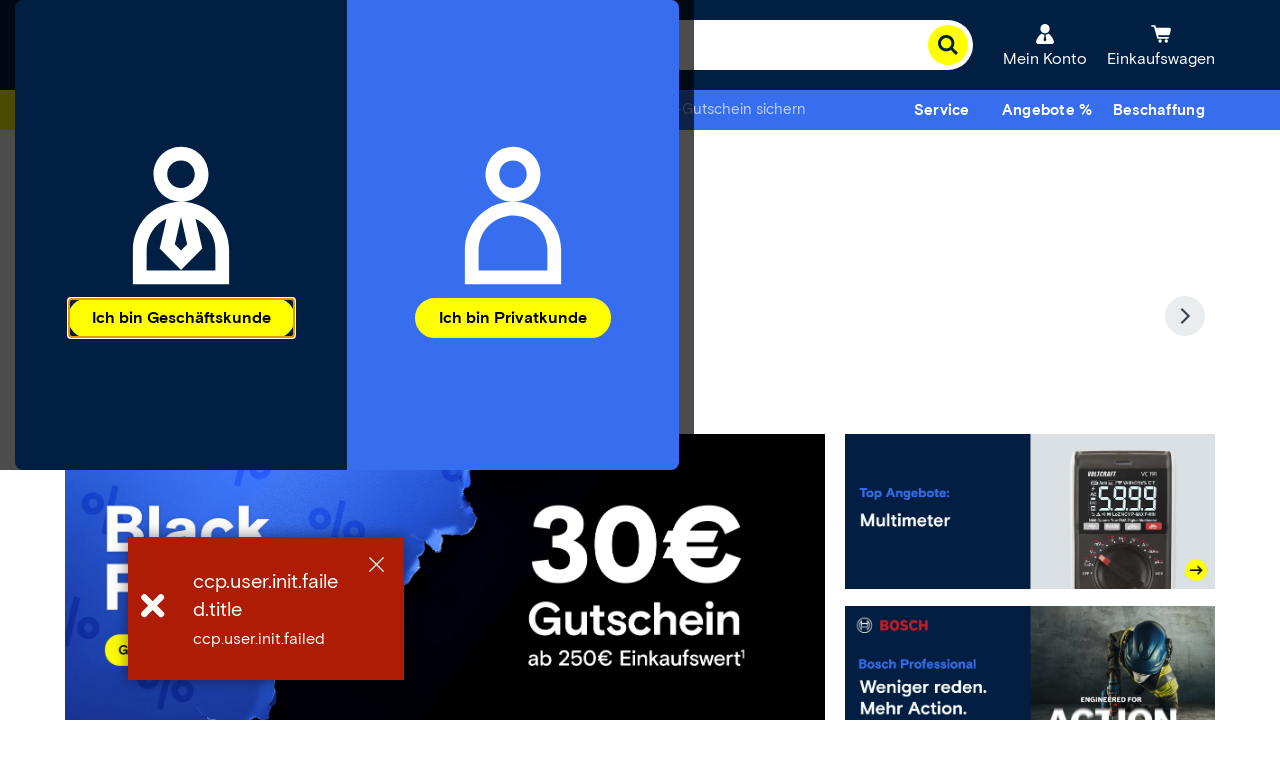

--- FILE ---
content_type: text/html;charset=utf-8
request_url: https://www.conrad.de/content/campaigns/conrad-electronic-de/master/customertype/b2b/de_DE-img2/jcr:content/par.noesi.html
body_size: 135
content:
<div class="image section">


    
    <script type="text/javascript" src="/etc.clientlibs/ccp-sites/components/content/image/clientlibs/site.ACSHASH41a76c53faed63d36d96a403328c9f5a.js" defer></script>







    

    
    
    
    
    
    <div class="cmsImage">
        <div style="width:3357px;" class="cmsImage__wrapper cmsMarginBottom-default cmsAlign--center cmsContainer not-editable cmsImage__fixedDimension" data-title="Weiterleitung zu: Black Friday Gutschein">
            <a style="padding-bottom:42.90%;" class="cmsImage__link" href="/de/vorteilsaktionen/black-friday.html?ac=BLACK25B" target="_self" data-track-wtac="hp_top_teaser_1_pers_b2b_blackweek_blackfirday-voucher">
                <img class="cmsImage__image cmsImage__image--responsive" alt="Zerrissenes Papier mit &#34;Black Friday&#34; und Gutschein Details." title="Weiterleitung zu: Black Friday Gutschein" src="https://asset.conrad.com/media10/is/160267/19d4690e133380f076daee5ebc9306f73/c3/-/826eed5bd3794a1fabeaaee8bd5d6560?version=0&density=300&x=3357&y=1440&format=jpg&quality=100&strip=yes" width="3357" height="1440" loading="lazy"/>
                
                
                

                
            </a>
        </div>
    </div>
    
    

    


</div>



--- FILE ---
content_type: text/html;charset=utf-8
request_url: https://www.conrad.de/content/campaigns/conrad-electronic-de/master/customertype-loginstatus/notloggedinb2b/de_DE-image/jcr:content/par.noesi.html
body_size: 146
content:
<div class="image section">


    
    <script type="text/javascript" src="/etc.clientlibs/ccp-sites/components/content/image/clientlibs/site.ACSHASH41a76c53faed63d36d96a403328c9f5a.js" defer></script>







    

    
    
    
    
    
    <div class="cmsImage">
        <div style="width:1642px;" class="cmsImage__wrapper cmsMarginBottom-default cmsAlign--center cmsContainer not-editable cmsImage__fixedDimension" data-title="Weiterleitung zu: Bosch Pro Sortiment">
            <a style="padding-bottom:41.78%;" class="cmsImage__link" href="/de/search.html?search=Bosch%20Pro%20Promo%2045" target="_self" data-track-wtac="hp_top_teaser_3_pers_b2b_sm_bosch-pro">
                <img class="cmsImage__image cmsImage__image--responsive" alt="Mann in Schutzkleidung mit Bosch Hammerbohrer. Text: &#34;Weniger reden. Mehr Action&#34;." title="Weiterleitung zu: Bosch Pro Sortiment" src="https://asset.conrad.com/media10/is/160267/19d4690e133380f076daee5ebc9306f73/c3/-/b9e8a8fa16594ef6afbb9a874b2fd53d?version=0&density=300&x=1642&y=686&format=jpg&quality=100&strip=yes" width="1642" height="686" loading="lazy"/>
                
                
                

                
            </a>
        </div>
    </div>
    
    

    


</div>



--- FILE ---
content_type: text/html;charset=utf-8
request_url: https://www.conrad.de/content/campaigns/conrad-electronic-de/master/customertype/b2b/de_DE-img1/jcr:content/par.noesi.html
body_size: 229
content:
<div class="image section">


    
    <script type="text/javascript" src="/etc.clientlibs/ccp-sites/components/content/image/clientlibs/site.ACSHASH41a76c53faed63d36d96a403328c9f5a.js" defer></script>







    

    
    
    
    
    
    <div class="cmsImage">
        <div style="width:1213px;" class="cmsImage__wrapper cmsMarginBottom-none cmsAlign--center cmsContainer not-editable cmsImage__fixedDimension" data-title="Weiterleitung zu: Top Deals Monitore">
            <a style="padding-bottom:127.54%;" class="cmsImage__link" href="/de/o/0413017.html?tfo_availabilityColor=green&tfo_flags=priceReducedProduct" target="_self" data-track-wtac="hp_mid_1_reco_pers_b2b_top-deals_monitore" data-link-rewrite-type="CATEGORY" data-link-rewrite-id="o0413017" data-link-rewrite-suffix="?tfo_availabilityColor=green&tfo_flags=priceReducedProduct">
                <img class="cmsImage__image cmsImage__image--responsive" alt="Ein Monitor auf einem Schreibtisch. Text: &#34;Unsere top Deals: Monitore&#34;." title="Weiterleitung zu: Top Deals Monitore" src="https://asset.conrad.com/media10/is/160267/19d4690e133380f076daee5ebc9306f73/c3/-/6e12b5c74b0e48ee83ecc8b30b740a83?version=0&density=300&x=1213&y=1547&format=jpg&quality=100&strip=yes" width="1213" height="1547" loading="lazy"/>
                
                
                

                
            </a>
        </div>
    </div>
    
    

    


</div>



--- FILE ---
content_type: text/html;charset=utf-8
request_url: https://www.conrad.de/content/campaigns/conrad-electronic-de/master/customertype/b2b/de_DE-image/jcr:content/par.noesi.html
body_size: 159
content:
<div class="image section">


    
    <script type="text/javascript" src="/etc.clientlibs/ccp-sites/components/content/image/clientlibs/site.ACSHASH41a76c53faed63d36d96a403328c9f5a.js" defer></script>







    

    
    
    
    
    
    <div class="cmsImage">
        <div style="width:1645px;" class="cmsImage__wrapper cmsMarginBottom-default cmsAlign--left cmsContainer not-editable cmsImage__fixedDimension" data-title="Weiterleitung zu: Top Angebote Heizungsregler">
            <a style="padding-bottom:37.39%;" class="cmsImage__link" href="/de/search.html?categoryId=c37360&tfo_availabilityColor=green&tfo_flags=priceReducedProduct" target="_self" data-track-wtac="hp_mid_3_pers_b2b_top-angebote_heizung">
                <img class="cmsImage__image cmsImage__image--responsive" alt="Ein Smart-Heizungsregler auf einem Heizkörper. Text: &#34;Top Angebote: Heizungsregler&#34;." title="Weiterleitung zu: Top Angebote Heizungsregler" src="https://asset.conrad.com/media10/is/160267/19d4690e133380f076daee5ebc9306f73/c3/-/d5530007f9174621a5323aafbf004a83?version=0&density=300&x=1645&y=615&format=jpg&quality=100&strip=yes" width="1645" height="615" loading="lazy"/>
                
                
                

                
            </a>
        </div>
    </div>
    
    

    


</div>



--- FILE ---
content_type: text/html;charset=utf-8
request_url: https://www.conrad.de/content/campaigns/conrad-electronic-de/master/customertype/b2b/de_DE-image_copy/jcr:content/par.noesi.html
body_size: 194
content:
<div class="image section">


    
    <script type="text/javascript" src="/etc.clientlibs/ccp-sites/components/content/image/clientlibs/site.ACSHASH41a76c53faed63d36d96a403328c9f5a.js" defer></script>







    

    
    
    
    
    
    <div class="cmsImage">
        <div style="width:1645px;" class="cmsImage__wrapper cmsMarginBottom-default cmsAlign--left cmsContainer not-editable cmsImage__fixedDimension" data-title="Weiterleitung zu: Werkzeugsets - optimal vorbereitet">
            <a style="padding-bottom:37.39%;" class="cmsImage__link" href="/de/o/1514020.html?tfo_availabilityColor=green&tfo_flags=priceReducedProduct" target="_self" data-track-wtac="hp_mid_3_pers_b2b_werkzeugsets" data-link-rewrite-type="CATEGORY" data-link-rewrite-id="o1514020" data-link-rewrite-suffix="?tfo_availabilityColor=green&tfo_flags=priceReducedProduct">
                <img class="cmsImage__image cmsImage__image--responsive" alt="Zwei gefüllte Werkzeugsets. Text: &#34;Optimal vorbereitet: Werkzeugsets&#34;." title="Weiterleitung zu: Werkzeugsets - optimal vorbereitet" src="https://asset.conrad.com/media10/is/160267/19d4690e133380f076daee5ebc9306f73/c3/-/721fe6ba6565477d867bd478c3ce1142?version=0&density=300&x=1645&y=615&format=jpg&quality=100&strip=yes" width="1645" height="615" loading="lazy"/>
                
                
                

                
            </a>
        </div>
    </div>
    
    

    


</div>



--- FILE ---
content_type: text/html;charset=utf-8
request_url: https://www.conrad.de/content/campaigns/conrad-electronic-de/master/customertype/b2b/de_DE-image_copy0/jcr:content/par.noesi.html
body_size: 223
content:
<div class="image section">


    
    <script type="text/javascript" src="/etc.clientlibs/ccp-sites/components/content/image/clientlibs/site.ACSHASH41a76c53faed63d36d96a403328c9f5a.js" defer></script>







    

    
    
    
    
    
    <div class="cmsImage">
        <div style="width:1645px;" class="cmsImage__wrapper cmsMarginBottom-default cmsAlign--left cmsContainer not-editable cmsImage__fixedDimension" data-title="Weiterleitung zu: Labor-Messgeräte - stark reduziert">
            <a style="padding-bottom:37.39%;" class="cmsImage__link" href="/de/search.html?categoryId=c17630&tfr_price=6.49~~~403.41&tfo_availabilityColor=green&tfo_flags=priceReducedProduct" target="_self" data-track-wtac="hp_mid_3_pers_b2b_labor-messgeraete">
                <img class="cmsImage__image cmsImage__image--responsive" alt="Oszilloskop und blaues Prozentzeichen. Text: &#34;Labor-Messgeräte – jetzt reduziert&#34;." title="Weiterleitung zu: Labor-Messgeräte - stark reduziert" src="https://asset.conrad.com/media10/is/160267/19d4690e133380f076daee5ebc9306f73/c3/-/7c7742b4e73745f9ac9e9a78dd250237?version=0&density=300&x=1645&y=615&format=jpg&quality=100&strip=yes" width="1645" height="615" loading="lazy"/>
                
                
                

                
            </a>
        </div>
    </div>
    
    

    


</div>



--- FILE ---
content_type: text/html;charset=utf-8
request_url: https://www.conrad.de/content/campaigns/conrad-electronic-de/master/customertype/b2b/de_DE-image11/jcr:content/par.noesi.html
body_size: 211
content:
<div class="image section">


    
    <script type="text/javascript" src="/etc.clientlibs/ccp-sites/components/content/image/clientlibs/site.ACSHASH41a76c53faed63d36d96a403328c9f5a.js" defer></script>







    

    
    
    
    
    
    <div class="cmsImage">
        <div style="width:1213px;" class="cmsImage__wrapper cmsMarginBottom-default cmsAlign--center cmsContainer not-editable cmsImage__fixedDimension" data-asset="https://asset.conrad.com/media10/isa/160267/c3/-/de/a202fded1a72d4fcda79bf031aaeb7ea8" data-title="Weiterleitung zu: Multimedia für Studio, Bühne &amp; Co">
            <a style="padding-bottom:115.75%;" class="cmsImage__link" href="/de/search.html?categoryId=c26306&tfo_availabilityColor=green&tfo_flags=priceReducedProduct" target="_self" data-track-wtac="hp_mid_2_reco_pers_b2b_multimedia">
                <img class="cmsImage__image cmsImage__image--responsive" alt="DJ-Controller und Mikrofon. Text: &#34;Multimedia für Studio, Bühne &amp; Co&#34;." title="Weiterleitung zu: Multimedia für Studio, Bühne &amp; Co" src="https://asset.conrad.com/media10/is/160267/19d4690e133380f076daee5ebc9306f73/c3/-/500f04dd8b6b4e4c81e1e3ce9d13ee69?version=0&density=300&x=1213&y=1404&format=jpg&quality=100&strip=yes" width="1213" height="1404" loading="lazy"/>
                
                
                

                
            </a>
        </div>
    </div>
    
    

    


</div>



--- FILE ---
content_type: text/html;charset=utf-8
request_url: https://www.conrad.de/content/campaigns/conrad-electronic-de/master/customertype/b2b/de_DE-image0/jcr:content/par.noesi.html
body_size: 174
content:
<div class="image section">


    
    <script type="text/javascript" src="/etc.clientlibs/ccp-sites/components/content/image/clientlibs/site.ACSHASH41a76c53faed63d36d96a403328c9f5a.js" defer></script>







    

    
    
    
    
    
    <div class="cmsImage">
        <div style="width:434px;" class="cmsImage__wrapper cmsMarginBottom-default cmsAlign--center cmsContainer not-editable cmsImage__fixedDimension" data-title="Weiterleitung zum Markenshop von Voltcraft">
            <a style="padding-bottom:23.04%;" class="cmsImage__link" href="/de/marken/voltcraft.html" target="_self" data-track-wtac="hp_mid_brand_pers_b2b_voltcraft">
                <img class="cmsImage__image cmsImage__image--responsive" alt="Logo der Marke Voltcraft mit grauer Umrandung. Weiterleitung zum Markenshop von Voltcraft" title="Weiterleitung zum Markenshop von Voltcraft" src="https://asset.conrad.com/media10/isclte/160267/19d4690e133380f076daee5ebc9306f73/c3/-/adSgDHCi9zsIQNaad9EPvgEJ5IUSsB__J?density=300&x=434&y=100&quality=90&format=png&stage=prod&BorderColor=4px%2c4px%2c4px%2c4px%2c%23b4c0cbff%2csolid&Logo=VOLTCRAFT_FL_00%2eeps&LogoHeight=44&LogoWidth=354&LogoTop=28&LogoLeft=40" width="434" height="100" loading="lazy"/>
                
                
                

                
            </a>
        </div>
    </div>
    
    

    


</div>



--- FILE ---
content_type: text/html;charset=utf-8
request_url: https://www.conrad.de/content/campaigns/conrad-electronic-de/master/customertype/b2b/de_DE-image_copy3/jcr:content/par.noesi.html
body_size: 186
content:
<div class="image section">


    
    <script type="text/javascript" src="/etc.clientlibs/ccp-sites/components/content/image/clientlibs/site.ACSHASH41a76c53faed63d36d96a403328c9f5a.js" defer></script>







    

    
    
    
    
    
    <div class="cmsImage">
        <div style="width:434px;" class="cmsImage__wrapper cmsMarginBottom-default cmsAlign--center cmsContainer not-editable cmsImage__fixedDimension" data-title="Weiterleitung zum Markenshop von Bosch Professional">
            <a style="padding-bottom:23.04%;" class="cmsImage__link" href="/de/marken/bosch-professional.html" target="_self" data-track-wtac="hp_mid_brand_pers_b2b_bosch-pro">
                <img class="cmsImage__image cmsImage__image--responsive" alt="Logo der Marke Bosch Professionalt mit grauer Umrandung. Weiterleitung zum Markenshop von Bosch Professional" title="Weiterleitung zum Markenshop von Bosch Professional" src="https://asset.conrad.com/media10/isclte/160267/19d4690e133380f076daee5ebc9306f73/c3/-/adSgDHCi9zsIQNaad9EPvgEJ5IUSsB__J?density=300&x=434&y=100&quality=90&format=png&stage=prod&BorderColor=4px%2c4px%2c4px%2c4px%2c%23b4c0cbff%2csolid&Logo=BOSCH-PROFESSIONA_FL_00&LogoHeight=66&LogoWidth=364&LogoTop=15&LogoLeft=35" width="434" height="100" loading="lazy"/>
                
                
                

                
            </a>
        </div>
    </div>
    
    

    


</div>



--- FILE ---
content_type: text/html;charset=utf-8
request_url: https://www.conrad.de/content/campaigns/conrad-electronic-de/master/customertype/b2b/de_DE-image_copy4/jcr:content/par.noesi.html
body_size: 190
content:
<div class="image section">


    
    <script type="text/javascript" src="/etc.clientlibs/ccp-sites/components/content/image/clientlibs/site.ACSHASH41a76c53faed63d36d96a403328c9f5a.js" defer></script>







    

    
    
    
    
    
    <div class="cmsImage">
        <div style="width:434px;" class="cmsImage__wrapper cmsMarginBottom-default cmsAlign--center cmsContainer not-editable cmsImage__fixedDimension" data-title="Weiterleitung zum Markenshop von Apple">
            <a style="padding-bottom:23.04%;" class="cmsImage__link" href="/de/marken/apple.html" target="_self" data-track-wtac="hp_mid_brand_pers_b2b_apple">
                <img class="cmsImage__image cmsImage__image--responsive" alt="Logo der Marke Apple mit grauer Umrandung. Weiterleitung zum Markenshop von Apple" title="Weiterleitung zum Markenshop von Apple" src="https://asset.conrad.com/media10/isclte/160267/19d4690e133380f076daee5ebc9306f73/c3/-/adSgDHCi9zsIQNaad9EPvgEJ5IUSsB__J?density=300&x=434&y=100&quality=90&format=png&stage=prod&BorderColor=4px%2c4px%2c4px%2c4px%2c%23b4c0cbff%2csolid&Logo=Apple-Logo-Startseite-16-217px&version=2&LogoHeight=150&LogoWidth=290&LogoTop=-30&LogoLeft=72" width="434" height="100" loading="lazy"/>
                
                
                

                
            </a>
        </div>
    </div>
    
    

    


</div>



--- FILE ---
content_type: text/html;charset=utf-8
request_url: https://www.conrad.de/content/campaigns/conrad-electronic-de/master/customertype/b2b/de_DE-image_copy5/jcr:content/par.noesi.html
body_size: 166
content:
<div class="image section">


    
    <script type="text/javascript" src="/etc.clientlibs/ccp-sites/components/content/image/clientlibs/site.ACSHASH41a76c53faed63d36d96a403328c9f5a.js" defer></script>







    

    
    
    
    
    
    <div class="cmsImage">
        <div style="width:434px;" class="cmsImage__wrapper cmsMarginBottom-default cmsAlign--center cmsContainer not-editable cmsImage__fixedDimension" data-title="Weiterleitung zum Markenshop von Fluke">
            <a style="padding-bottom:23.04%;" class="cmsImage__link" href="/de/marken/fluke.html" target="_self" data-track-wtac="hp_mid_brand_pers_b2b_fluke">
                <img class="cmsImage__image cmsImage__image--responsive" alt="Logo der Marke Fluke mit grauer Umrandung. Weiterleitung zum Markenshop von Fluke" title="Weiterleitung zum Markenshop von Fluke" src="https://asset.conrad.com/media10/isclte/160267/19d4690e133380f076daee5ebc9306f73/c3/-/adSgDHCi9zsIQNaad9EPvgEJ5IUSsB__J?density=300&x=434&y=100&quality=90&format=png&stage=prod&BorderColor=4px%2c4px%2c4px%2c4px%2c%23b4c0cbff%2csolid&Logo=FLUKEVL00&LogoHeight=70&LogoWidth=380&LogoTop=15&LogoLeft=35" width="434" height="100" loading="lazy"/>
                
                
                

                
            </a>
        </div>
    </div>
    
    

    


</div>



--- FILE ---
content_type: text/html;charset=utf-8
request_url: https://www.conrad.de/content/campaigns/conrad-electronic-de/master/customertype/b2b/de_DE-image_copy7/jcr:content/par.noesi.html
body_size: 170
content:
<div class="image section">


    
    <script type="text/javascript" src="/etc.clientlibs/ccp-sites/components/content/image/clientlibs/site.ACSHASH41a76c53faed63d36d96a403328c9f5a.js" defer></script>







    

    
    
    
    
    
    <div class="cmsImage">
        <div style="width:434px;" class="cmsImage__wrapper cmsMarginBottom-default cmsAlign--center cmsContainer not-editable cmsImage__fixedDimension" data-title="Weiterleitung zum Markenshop Würth">
            <a style="padding-bottom:23.04%;" class="cmsImage__link" href="/de/marken/wuerth.html" target="_self" data-track-wtac="hp_mid_brand_pers_b2b_wuerth">
                <img class="cmsImage__image cmsImage__image--responsive" alt="Logo der Marke Würth mit grauer Umrandung. Weiterleitung zum Markenshop von Würth" title="Weiterleitung zum Markenshop Würth" src="https://asset.conrad.com/media10/isclte/160267/19d4690e133380f076daee5ebc9306f73/c3/-/adSgDHCi9zsIQNaad9EPvgEJ5IUSsB__J?density=300&x=434&y=100&quality=90&format=png&stage=prod&BorderColor=4px%2c4px%2c4px%2c4px%2c%23b4c0cbff%2csolid&Logo=WUERTH_FL_00&LogoHeight=50&LogoWidth=360&LogoTop=24&LogoLeft=35" width="434" height="100" loading="lazy"/>
                
                
                

                
            </a>
        </div>
    </div>
    
    

    


</div>



--- FILE ---
content_type: text/html;charset=utf-8
request_url: https://www.conrad.de/content/campaigns/conrad-electronic-de/master/customertype/b2b/de_DE-image3/jcr:content/par.noesi.html
body_size: 163
content:
<div class="image section">


    
    <script type="text/javascript" src="/etc.clientlibs/ccp-sites/components/content/image/clientlibs/site.ACSHASH41a76c53faed63d36d96a403328c9f5a.js" defer></script>







    

    
    
    
    
    
    <div class="cmsImage">
        <div style="width:1644px;" class="cmsImage__wrapper cmsMarginBottom-default cmsAlign--left cmsContainer not-editable cmsImage__fixedDimension" data-asset="https://asset.conrad.com/media10/isa/160267/c3/-/de/ad6c0bf17a89540ec89dc22443170914e" data-title="Weiterleitung zu ProcurePlus ">
            <a style="padding-bottom:37.41%;" class="cmsImage__link" href="/de/service/bestellung-und-beschaffung/procureplus.html" target="_self" data-track-wtac="hp_bottom_1_pers_b2b_procureplus _img">
                <img class="cmsImage__image cmsImage__image--responsive" alt="Weißer, steigender Pfeil auf dunkelblauem Grund.Weiterleitung zu Project Business" title="Weiterleitung zu ProcurePlus " src="https://asset.conrad.com/media10/is/160267/19d4690e133380f076daee5ebc9306f73/c3/-/42f0017aed6f4491a25c44abc3c2ee93?version=0&density=300&x=1644&y=615&format=jpg&quality=100&strip=yes" width="1644" height="615" loading="lazy"/>
                
                
                

                
            </a>
        </div>
    </div>
    
    

    


</div>



--- FILE ---
content_type: text/html;charset=utf-8
request_url: https://www.conrad.de/content/campaigns/conrad-electronic-de/master/customertype/b2b/de_DE-image4/jcr:content/par.noesi.html
body_size: 232
content:
<div class="image section">


    
    <script type="text/javascript" src="/etc.clientlibs/ccp-sites/components/content/image/clientlibs/site.ACSHASH41a76c53faed63d36d96a403328c9f5a.js" defer></script>







    

    
    
    
    
    
    <div class="cmsImage">
        <div style="width:1644px;" class="cmsImage__wrapper cmsMarginBottom-default cmsAlign--left cmsContainer not-editable cmsImage__fixedDimension" data-asset="https://asset.conrad.com/media10/isa/160267/c3/-/de/a13700ae5a53d4ba788668c3fa1e2ee91" data-title="Weiterleitung zu: Conrad B2B Sourcing Platform - mehr als nur Marktplatz">
            <a style="padding-bottom:37.41%;" class="cmsImage__link" href="https://platform.conrad.de/de/verkaeufer/verkaeufer.html" title="Weiterleitung zur Conrad B2B Sourcing Platform" target="_blank" data-track-wtac="hp_bottom_2_pers_b2b_mp_sourcing_platform_img">
                <img class="cmsImage__image cmsImage__image--responsive" alt="Dunkelblauer Teaser. Weißes stilisierte Gebäude- oder Laden-Symbol mit Markise. Helle blaue Formen an Rändern. Weiterleitung zu: Conrad B2B Sourcing Platform - mehr als nur Marktplatz" title="Weiterleitung zu: Conrad B2B Sourcing Platform - mehr als nur Marktplatz" src="https://asset.conrad.com/media10/is/160267/19d4690e133380f076daee5ebc9306f73/c3/-/6ebf8f4111d34c29a5911aa6ef27fffb?version=0&density=300&x=1644&y=615&format=jpg&quality=100&strip=yes" width="1644" height="615" loading="lazy"/>
                
                
                

                
            </a>
        </div>
    </div>
    
    

    


</div>



--- FILE ---
content_type: text/html;charset=utf-8
request_url: https://www.conrad.de/content/campaigns/conrad-electronic-de/master/customertype/b2b/de_DE-image14/jcr:content/par.noesi.html
body_size: 189
content:
<div class="image section">


    
    <script type="text/javascript" src="/etc.clientlibs/ccp-sites/components/content/image/clientlibs/site.ACSHASH41a76c53faed63d36d96a403328c9f5a.js" defer></script>







    

    
    
    
    
    
    <div class="cmsImage">
        <div style="width:1644px;" class="cmsImage__wrapper cmsMarginBottom-default cmsAlign--left cmsContainer not-editable cmsImage__fixedDimension" data-asset="https://asset.conrad.com/media10/isa/160267/c3/-/de/a080762a6c1fa418f9905bf1f95eccc44" data-title="Weiterleitung zu: Business-Miete Technik mieten mit topi">
            <a style="padding-bottom:37.41%;" class="cmsImage__link" href="/de/service/bestellung-und-beschaffung/topi-mietservice/it-mieten.html" target="_blank" data-track-wtac="hp_bottom_3_pers_b2b_topi">
                <img class="cmsImage__image cmsImage__image--responsive" alt="Topi-Logo und Text &#34;Technik mieten&#34; auf dunkelblauem Hintergrund. Weiterleitung zu: Business-Miete Technik mieten mit topi" title="Weiterleitung zu: Business-Miete Technik mieten mit topi" src="https://asset.conrad.com/media10/is/160267/19d4690e133380f076daee5ebc9306f73/c3/-/3b1a989dc7e94720a90cfae7609e5f4e?version=0&density=300&x=1644&y=615&format=jpg&quality=100&strip=yes" width="1644" height="615" loading="lazy"/>
                
                
                

                
            </a>
        </div>
    </div>
    
    

    


</div>



--- FILE ---
content_type: text/html;charset=utf-8
request_url: https://www.conrad.de/content/campaigns/conrad-electronic-de/master/customertype/b2b/de_DE-image1/jcr:content/par.noesi.html
body_size: 218
content:
<div class="image section">


    
    <script type="text/javascript" src="/etc.clientlibs/ccp-sites/components/content/image/clientlibs/site.ACSHASH41a76c53faed63d36d96a403328c9f5a.js" defer></script>







    

    
    
    
    
    
    <div class="cmsImage">
        <div style="width:1645px;" class="cmsImage__wrapper cmsMarginBottom-default cmsAlign--left cmsContainer not-editable cmsImage__fixedDimension" data-title="Weiterleitung zu Phoenix Contact Push-in-Verteilerblöcke">
            <a style="padding-bottom:33.07%;" class="cmsImage__link" href="/de/p/2248489.html" target="_self" data-track-wtac="hp_bottom_4_pers_b2b_sm_phoenix-contact_img" data-link-rewrite-type="PDP" data-link-rewrite-id="2248489">
                <img class="cmsImage__image cmsImage__image--responsive" alt="Hände schließen Phoenix Contact Stecker an Motor an." title="Weiterleitung zu Phoenix Contact Push-in-Verteilerblöcke" src="https://asset.conrad.com/media10/is/160267/19d4690e133380f076daee5ebc9306f73/c3/-/49fe3ef7b6504f9ea052553bbbcbcd0d?version=0&density=300&x=1645&y=544&format=jpg&quality=100&strip=yes" width="1645" height="544" loading="lazy"/>
                
                
                

                
            </a>
        </div>
    </div>
    
    

    


</div>



--- FILE ---
content_type: text/html;charset=utf-8
request_url: https://www.conrad.de/content/campaigns/conrad-electronic-de/master/customertype/b2b/de_DE-text1/jcr:content/par.noesi.html
body_size: -139
content:
<div class="text section">

    
    





<div id="text-d6841d7e7d" class="cmp-text cmsContainer cmsMarginBottom-default">
    <h5>Auspacken, anschließen, fertig</h5>
<p>Mit anschlussfertigen Push-in-Verteilerblöcken sparen Sie Platz und Zeit bei der Potenzialverteilung im Installationsverteiler.</p>
<p><a href="/de/p/2248489.html" data-track-wtac="hp_bottom_4_pers_b2b_sm_phoenix-contact_txt" title="Jetzt Siemens SIMATIC S7-1200 G2 entdecken" data-link-rewrite-type="PDP" data-link-rewrite-id="2248489">Jetzt entdecken</a></p>

</div>

    

</div>



--- FILE ---
content_type: text/html;charset=utf-8
request_url: https://www.conrad.de/content/campaigns/conrad-electronic-de/master/customertype/b2b/de_DE-image_copy1/jcr:content/par.noesi.html
body_size: 168
content:
<div class="image section">


    
    <script type="text/javascript" src="/etc.clientlibs/ccp-sites/components/content/image/clientlibs/site.ACSHASH41a76c53faed63d36d96a403328c9f5a.js" defer></script>







    

    
    
    
    
    
    <div class="cmsImage">
        <div style="width:1645px;" class="cmsImage__wrapper cmsMarginBottom-default cmsAlign--left cmsContainer not-editable cmsImage__fixedDimension" data-title="Weiterleitung zu Steinel Heißluftgebläse">
            <a style="padding-bottom:33.07%;" class="cmsImage__link" href="/de/p/3374163.html" target="_self" data-track-wtac="hp_bottom_5_pers_b2b_sm_steinel_img" data-link-rewrite-type="PDP" data-link-rewrite-id="3374163">
                <img class="cmsImage__image cmsImage__image--responsive" alt="Steineln Heißluftföhn und Schaber im Einsatz." title="Weiterleitung zu Steinel Heißluftgebläse" src="https://asset.conrad.com/media10/is/160267/19d4690e133380f076daee5ebc9306f73/c3/-/0f8a0fcb99774b8eb5535507520ba322?version=0&density=300&x=1645&y=544&format=jpg&quality=100&strip=yes" width="1645" height="544" loading="lazy"/>
                
                
                

                
            </a>
        </div>
    </div>
    
    

    


</div>



--- FILE ---
content_type: text/html;charset=utf-8
request_url: https://www.conrad.de/content/campaigns/conrad-electronic-de/master/customertype/b2b/de_DE-text_copy/jcr:content/par.noesi.html
body_size: -142
content:
<div class="text section">

    
    





<div id="text-b8069be7f8" class="cmp-text cmsContainer cmsMarginBottom-default">
    <h5>Energie sparen mit voller Power</h5>
<p>2300W starkes Heißluftgebläse HM 2320 E ECO mit Display-Anzeige, ECO Modus und präziser Temperatureinstellung von 80-650°C</p>
<p><a href="/de/p/3374163.html" data-track-wtac="hp_bottom_5_pers_b2b_sm_steinel_txt" data-link-rewrite-type="PDP" data-link-rewrite-id="3374163">Jetzt entdecken</a></p>

</div>

    

</div>



--- FILE ---
content_type: text/html;charset=utf-8
request_url: https://www.conrad.de/content/campaigns/conrad-electronic-de/master/customertype/b2b/de_DE-image_copy2/jcr:content/par.noesi.html
body_size: 143
content:
<div class="image section">


    
    <script type="text/javascript" src="/etc.clientlibs/ccp-sites/components/content/image/clientlibs/site.ACSHASH41a76c53faed63d36d96a403328c9f5a.js" defer></script>







    

    
    
    
    
    
    <div class="cmsImage">
        <div style="width:1645px;" class="cmsImage__wrapper cmsMarginBottom-default cmsAlign--left cmsContainer not-editable cmsImage__fixedDimension" data-title="Weiterleitung zu Makita XTREME POWER Akku-Maschine">
            <a style="padding-bottom:33.07%;" class="cmsImage__link" href="/de/p/3332227.html" target="_self" data-track-wtac="hp_bottom_6_pers_b2b_sm_makita_img" data-link-rewrite-type="PDP" data-link-rewrite-id="3332227">
                <img class="cmsImage__image cmsImage__image--responsive" alt="Arbeiter benutzt Makita Abbruchhammer bei Dunkelheit." title="Weiterleitung zu Makita XTREME POWER Akku-Maschine" src="https://asset.conrad.com/media10/is/160267/19d4690e133380f076daee5ebc9306f73/c3/-/64687983560946918d134be200126939?version=0&density=300&x=1645&y=544&format=jpg&quality=100&strip=yes" width="1645" height="544" loading="lazy"/>
                
                
                

                
            </a>
        </div>
    </div>
    
    

    


</div>



--- FILE ---
content_type: text/html;charset=utf-8
request_url: https://www.conrad.de/content/campaigns/conrad-electronic-de/master/customertype/b2b/de_DE-text_copy0/jcr:content/par.noesi.html
body_size: -166
content:
<div class="text section">

    
    





<div id="text-e237eacf58" class="cmp-text cmsContainer cmsMarginBottom-default">
    <h5>XTREME POWER mit Makita</h5>
<p>Die 40V max. XTREME POWER Akku-Maschinen stehen für extreme Leistung, extreme Einsätze, extrem Makita. Maximale Leistung – ohne Kompromisse!</p>
<p><a href="/de/p/3332227.html" data-track-wtac="hp_bottom_6_pers_b2b_sm_makita_txt" data-link-rewrite-type="PDP" data-link-rewrite-id="3332227">Jetzt entdecken</a></p>

</div>

    

</div>



--- FILE ---
content_type: text/html;charset=utf-8
request_url: https://www.conrad.de/content/campaigns/conrad-electronic-de/master/customertype/b2b/de_DE-text_1814134874/jcr:content/par.noesi.html
body_size: -202
content:
<div class="text section">

    
    





<div id="text-b04c3c2d88" class="cmp-text cmsContainer cmsMarginBottom-default">
    <p>²  10% Rabatt gültig auf das gesamte sofort lieferbare Weihnachtsbeleuchtungs-Sortiment (verfügbarer Lagerbestand) bis 30.11.2025 auf conrad.de.  Nicht mit anderen Vorteilscodes kombinierbar. 1x pro Privatperson/Geschäftskunde mit gültiger Kundenkarte/Businesskarte oder ab Neubeantragung. </p>

</div>

    

</div>



--- FILE ---
content_type: text/html;charset=utf-8
request_url: https://www.conrad.de/content/campaigns/conrad-electronic-de/master/customertype/b2b/de_DE-text3/jcr:content/par.noesi.html
body_size: -113
content:
<div class="text section">

    
    





<div id="text-47ccf16bf2" class="cmp-text cmsContainer cmsMarginBottom-default">
    <p><sup>1</sup> 1x pro Geschäftskunde. Gültig bis 28.11.2025 auf conrad.de. Mindestwarenwert: 250,- € zzgl. MwSt. (Wert der behaltenen Ware nach einer etwaigen Rückgabe). Keine Barauszahlung. Nicht gültig für Marketplace Bestellungen (Drittanbieter), Prepaid-/ Geschenkkarten, Bücher und Business PLUS&#43;. Nicht mit anderen Vorteilscodes kombinierbar</p>

</div>

    

</div>



--- FILE ---
content_type: text/html;charset=utf-8
request_url: https://www.conrad.de/content/campaigns/conrad-electronic-de/master/customertype-loginstatus/notloggedinb2b/de_DE-img3/jcr:content/par.noesi.html
body_size: 191
content:
<div class="image section">


    
    <script type="text/javascript" src="/etc.clientlibs/ccp-sites/components/content/image/clientlibs/site.ACSHASH41a76c53faed63d36d96a403328c9f5a.js" defer></script>







    

    
    
    
    
    
    <div class="cmsImage">
        <div style="width:1642px;" class="cmsImage__wrapper cmsMarginBottom-default cmsAlign--center cmsContainer not-editable cmsImage__fixedDimension" data-title="Weiterleitung zu: Top Angebote Multimeter">
            <a style="padding-bottom:41.78%;" class="cmsImage__link" href="/de/o/1101010.html?tfo_availabilityColor=green&tfo_flags=priceReducedProduct" target="_self" data-track-wtac="hp_top_teaser_2_pers_b2b_top-angebote_multimeter" data-link-rewrite-type="CATEGORY" data-link-rewrite-id="o1101010" data-link-rewrite-suffix="?tfo_availabilityColor=green&tfo_flags=priceReducedProduct">
                <img class="cmsImage__image cmsImage__image--responsive" alt="Nahaufnahme eines Multimeters. Text: &#34;Top Angebote: Multimeter&#34;." title="Weiterleitung zu: Top Angebote Multimeter" src="https://asset.conrad.com/media10/is/160267/19d4690e133380f076daee5ebc9306f73/c3/-/cee1ac5dcafe489380b390c037759a64?version=0&density=300&x=1642&y=686&format=jpg&quality=100&strip=yes" width="1642" height="686" loading="lazy"/>
                
                
                

                
            </a>
        </div>
    </div>
    
    

    


</div>



--- FILE ---
content_type: application/javascript;charset=utf-8
request_url: https://www.conrad.de/etc.clientlibs/ccp-sites/components/content/last-orders/clientlibs.ACSHASH74e03ca599ff83073c7676e431b535d0.js
body_size: 2448
content:
(self.ccpJsonpWebpack=self.ccpJsonpWebpack||[]).push([[2964],{262:function(e,t,r){"use strict";var n=r(1236),a=r(150),l=r(4661),o=r(5004),s=r(5473),c=r(217),d=r(9100),i=r(9610),u=r(5351),m=r(1411),p=r(7791);const _=(0,m.A)("ccp.content.last-orders"),f=".cmsLastOrders",v=document.querySelector(f),b=document.querySelector("div.cmsLastOrders__latestOrder"),w={modules:[a.Vx,a.Jq],slidesPerView:"auto",watchSlidesProgress:!0,speed:500,grabCursor:!0,navigation:{nextEl:".cmsLastOrders__arrow--right",prevEl:".cmsLastOrders__arrow--left"},a11y:{prevSlideMessage:"Previous slide",nextSlideMessage:"Next slide"}},y=(e,t)=>{!e.swiper||t?(e.swiper&&e.swiper.destroy(),(e=>{new n.A(e,w)})(e)):e.swiper.update()},h=()=>{(0,u.Ub)(_,{event:"homepage_click",element:"all_orders_link"})},O=(e,t)=>{const r=t.querySelector(".cmsLastOrders__latestOrder__button button");r&&r.addEventListener("click",(()=>{(e=>{(0,u.Ub)(_,{event:"homepage_click",element:`latest_order_button_${e}`})})(e)}))};let L=!1,x=!1;const g=()=>{if(L)return;const e=document.querySelector(f);e&&(e.addEventListener("click",(t=>{if(t.target.closest(".addToCart"))return;const r=t.target.closest(".cmsRecommendation__teaserList__link");r&&e.contains(r)&&window.Kameleoon&&window.Kameleoon.API&&window.Kameleoon.API.Goals&&window.Kameleoon.API.Goals.processConversion(i.$v.LAST_ORDERS.customGoalsId.pdp)}),!0),L=!0)},S=()=>{if(x)return;const e=document.querySelector(f);e&&(e.addEventListener("click",(t=>{const r=t.target.closest(".addToCart");r&&e.contains(r)&&window.Kameleoon&&window.Kameleoon.API&&window.Kameleoon.API.Goals&&window.Kameleoon.API.Goals.processConversion(i.$v.LAST_ORDERS.customGoalsId.add_to_cart)}),!0),x=!0)},k=async()=>{const e=await(0,s.M3)();if(!(0,i.x_)()||!e){const e=document.querySelector(f);return void(e&&e.remove())}const t=document.querySelector("div.cmsLastOrders__products");if(!t)return;(()=>{if("variant_a"!==(0,i.x_)())return;const e=document.querySelector(f),t=document.querySelector(".cmsTopCategories");e&&t&&t.nextElementSibling!==e&&t.parentNode&&t.parentNode.insertBefore(e,t.nextSibling)})();const r=await(async()=>{const e=await(0,d.hg)(),t={ordered:await(0,p.T)("ccp.lastorders.status.ordered"),sent:await(0,p.T)("ccp.lastorders.status.sent"),delivered:await(0,p.T)("ccp.lastorders.status.delivered"),no_orders:await(0,p.T)("ccp.lastorders.status.no_orders"),mixed:await(0,p.T)("ccp.lastorders.status.mixed")},r={ordered:{icon:"",text:await(0,p.T)("ccp.lastorders.button.ordered"),url:`/de/account.html#/orders/${e.orderNumber}`},sent:{icon:"fa-location-dot-solid",text:await(0,p.T)("ccp.lastorders.button.sent"),url:e.invoice?.[0]?.tracking?.trackingLink||""},delivered:{icon:"fa-turn-left-solid",text:await(0,p.T)("ccp.lastorders.button.delivered"),url:"https://returns.parcellab.com/conrad/de/de/#/"},no_orders:{icon:"",text:await(0,p.T)("ccp.lastorders.button.no_orders"),url:"/de/account.html#/wishlist"},mixed:{icon:"",text:await(0,p.T)("ccp.lastorders.button.mixed"),url:"/de/account.html#/orders"}},n=o({icon:{ordered:"fa-list-check-solid",sent:"fa-truck-fast-solid",delivered:"fa-check-circle-solid",no_orders:"fa-box-open-solid",mixed:"fa-circle-info-regular"}[e.orderStatus],statusText:t[e.orderStatus],buttonInfo:r[e.orderStatus],orderNumber:e.orderNumber,orderDate:e.orderDate,orderStatus:e.orderStatus,deliveryDate:e.deliveryDate,title:await(0,p.T)("ccp.lastorders.latestOrder.title"),orderDateLabel:await(0,p.T)("ccp.lastorders.latestOrder.orderDate"),orderNumberLabel:await(0,p.T)("ccp.lastorders.latestOrder.orderNumber"),deliveryDateLabel:await(0,p.T)("ccp.lastorders.latestOrder.deliveryDate")}),a=document.createElement("div");return a.classList.add("cmsLastOrders__latestOrder__wrapper"),a.innerHTML=n,b.appendChild(a),O(e.orderStatus,a),!!e.orderNumber})(),n=await(async(e=!1)=>{const t=document.querySelector(f);if(!t)return;const r=await(0,s.M3)(),n=await(0,s.$e)(),a=(0,i.x_)(),l=!!t.querySelector(".cmsLastOrders__latestOrder__wrapper"),o=window.ce?.integrator?.kameleoon?.featureFlagInitialized||window.Kameleoon?.API;return r&&"B2B"===n&&!1!==a&&l&&o&&e?(t.style.display="block",!0):(t.remove(),!1)})(r);n&&(y(t,!0),(async()=>{const e=await(0,s.M3)(),t=v?.querySelector(".cmsLastOrders__title__name");if(!t)return;if(!e)return;const{firstName:r,lastName:n,companyName:a}=await(0,s.bQ)();if(n&&r){const e="hu_HU"===l.configuration.locale?`${n} ${r}`:`${r} ${n}`;t.innerHTML=(0,c.ZD)(e)}else a&&(t.innerHTML=(0,c.ZD)(a))})(),(()=>{const e=document.querySelector(".cmsLastOrders__products__head__link");e&&e.addEventListener("click",h)})(),g(),S())},T=()=>{k(),window.removeEventListener("kameleoonFeatureFlagReady",T)};window.ce?.integrator?.kameleoon?.featureFlagInitialized?k():window.addEventListener("kameleoonFeatureFlagReady",T)},5004:function(e,t,r){var n=r(3633);e.exports=(n.default||n).template({1:function(e,t,r,n,a){var l,o=null!=t?t:e.nullContext||{},s=e.hooks.helperMissing,c="function",d=e.escapeExpression,i=e.lookupProperty||function(e,t){if(Object.prototype.hasOwnProperty.call(e,t))return e[t]};return'        <div class="cmsLastOrders__latestOrder__availability">'+d(typeof(l=null!=(l=i(r,"deliveryDateLabel")||(null!=t?i(t,"deliveryDateLabel"):t))?l:s)===c?l.call(o,{name:"deliveryDateLabel",hash:{},data:a,loc:{start:{line:16,column:62},end:{line:16,column:83}}}):l)+" "+d(typeof(l=null!=(l=i(r,"deliveryDate")||(null!=t?i(t,"deliveryDate"):t))?l:s)===c?l.call(o,{name:"deliveryDate",hash:{},data:a,loc:{start:{line:16,column:84},end:{line:16,column:100}}}):l)+"</div>\n"},3:function(e,t,r,n,a){var l,o=e.lambda,s=e.escapeExpression,c=e.lookupProperty||function(e,t){if(Object.prototype.hasOwnProperty.call(e,t))return e[t]};return'<div class="cmsLastOrders__latestOrder__button">\n    <button class="ce-button ce-button-tertiary" onclick="window.open(\''+s(o(null!=(l=null!=t?c(t,"buttonInfo"):t)?c(l,"url"):l,t))+"', '_blank')\">\n"+(null!=(l=c(r,"if").call(null!=t?t:e.nullContext||{},null!=(l=null!=t?c(t,"buttonInfo"):t)?c(l,"icon"):l,{name:"if",hash:{},fn:e.program(4,a,0),inverse:e.noop,data:a,loc:{start:{line:22,column:8},end:{line:26,column:15}}}))?l:"")+"        <span>"+s(o(null!=(l=null!=t?c(t,"buttonInfo"):t)?c(l,"text"):l,t))+"</span>\n    </button>\n</div>\n"},4:function(e,t,r,n,a){var l,o=e.lookupProperty||function(e,t){if(Object.prototype.hasOwnProperty.call(e,t))return e[t]};return'            <svg>\n                <use xlink:href="#'+e.escapeExpression(e.lambda(null!=(l=null!=t?o(t,"buttonInfo"):t)?o(l,"icon"):l,t))+'"></use>\n            </svg>\n'},compiler:[8,">= 4.3.0"],main:function(e,t,r,n,a){var l,o,s=null!=t?t:e.nullContext||{},c=e.hooks.helperMissing,d="function",i=e.escapeExpression,u=e.lookupProperty||function(e,t){if(Object.prototype.hasOwnProperty.call(e,t))return e[t]};return'<div class="cmsLastOrders__latestOrder__head '+i(typeof(o=null!=(o=u(r,"orderStatus")||(null!=t?u(t,"orderStatus"):t))?o:c)===d?o.call(s,{name:"orderStatus",hash:{},data:a,loc:{start:{line:1,column:45},end:{line:1,column:60}}}):o)+'">\n    <div class="cmsLastOrders__latestOrder__title">'+i(typeof(o=null!=(o=u(r,"title")||(null!=t?u(t,"title"):t))?o:c)===d?o.call(s,{name:"title",hash:{},data:a,loc:{start:{line:2,column:51},end:{line:2,column:60}}}):o)+'</div>\n    <div class="cmsLastOrders__latestOrder__info">\n        <p class="cmsLastOrders__latestOrder__info__date">'+i(typeof(o=null!=(o=u(r,"orderDateLabel")||(null!=t?u(t,"orderDateLabel"):t))?o:c)===d?o.call(s,{name:"orderDateLabel",hash:{},data:a,loc:{start:{line:4,column:58},end:{line:4,column:76}}}):o)+" <span>"+i(typeof(o=null!=(o=u(r,"orderDate")||(null!=t?u(t,"orderDate"):t))?o:c)===d?o.call(s,{name:"orderDate",hash:{},data:a,loc:{start:{line:4,column:83},end:{line:4,column:96}}}):o)+'</span></p>\n        <p class="cmsLastOrders__latestOrder__info__number">'+i(typeof(o=null!=(o=u(r,"orderNumberLabel")||(null!=t?u(t,"orderNumberLabel"):t))?o:c)===d?o.call(s,{name:"orderNumberLabel",hash:{},data:a,loc:{start:{line:5,column:60},end:{line:5,column:80}}}):o)+' <a href="/de/account.html#/orders/'+i(typeof(o=null!=(o=u(r,"orderNumber")||(null!=t?u(t,"orderNumber"):t))?o:c)===d?o.call(s,{name:"orderNumber",hash:{},data:a,loc:{start:{line:5,column:115},end:{line:5,column:130}}}):o)+'"><u>'+i(typeof(o=null!=(o=u(r,"orderNumber")||(null!=t?u(t,"orderNumber"):t))?o:c)===d?o.call(s,{name:"orderNumber",hash:{},data:a,loc:{start:{line:5,column:135},end:{line:5,column:150}}}):o)+'</u></a></p>\n    </div>\n</div>\n<div class="cmsLastOrders__latestOrder__delivery '+i(typeof(o=null!=(o=u(r,"orderStatus")||(null!=t?u(t,"orderStatus"):t))?o:c)===d?o.call(s,{name:"orderStatus",hash:{},data:a,loc:{start:{line:8,column:49},end:{line:8,column:64}}}):o)+'">\n    <div class="cmsLastOrders__latestOrder__icon">\n        <svg>\n            <use xlink:href="#'+i(typeof(o=null!=(o=u(r,"icon")||(null!=t?u(t,"icon"):t))?o:c)===d?o.call(s,{name:"icon",hash:{},data:a,loc:{start:{line:11,column:30},end:{line:11,column:38}}}):o)+'"></use>\n        </svg>\n    </div>\n    <div class="cmsLastOrders__latestOrder__status">'+i(typeof(o=null!=(o=u(r,"statusText")||(null!=t?u(t,"statusText"):t))?o:c)===d?o.call(s,{name:"statusText",hash:{},data:a,loc:{start:{line:14,column:52},end:{line:14,column:66}}}):o)+"</div>\n"+(null!=(l=u(r,"if").call(s,null!=t?u(t,"deliveryDate"):t,{name:"if",hash:{},fn:e.program(1,a,0),inverse:e.noop,data:a,loc:{start:{line:15,column:4},end:{line:17,column:11}}}))?l:"")+"</div>\n"+(null!=(l=u(r,"if").call(s,null!=(l=null!=t?u(t,"buttonInfo"):t)?u(l,"url"):l,{name:"if",hash:{},fn:e.program(3,a,0),inverse:e.noop,data:a,loc:{start:{line:19,column:0},end:{line:30,column:7}}}))?l:"")},useData:!0})},4415:function(){},1037:function(e){"use strict";e.exports=ccpConf},4068:function(e){"use strict";e.exports=ccpPageType}},function(e){var t=function(t){return e(e.s=t)};e.O(0,[3666],(function(){return t(262),t(4415)}));e.O()}]);

--- FILE ---
content_type: application/javascript;charset=utf-8
request_url: https://www.conrad.de/etc.clientlibs/ccp-sites/components/content/top-categories/clientlibs.ACSHASHedcd0acd3fc76e1a6213f2d808106dcc.js
body_size: 959
content:
(self.ccpJsonpWebpack=self.ccpJsonpWebpack||[]).push([[7112],{1932:function(e,t,a){"use strict";var n=a(121),s=a.n(n),i=a(1236),c=a(150),l=a(5895),r=a(707),o=a(1411),d=a(4661),p=a(2116),u=a(217);const m=(0,o.A)("ccp.site.top-categories"),g={modules:[c.Vx,c.Jq],slidesPerView:"auto",watchSlidesProgress:!0,slidesPerGroup:2,speed:500,grabCursor:!0,navigation:{nextEl:".cmsTopCategories__arrow--right",prevEl:".cmsTopCategories__arrow--left"},a11y:{prevSlideMessage:"Previous slide",nextSlideMessage:"Next slide"}},f=(e,t)=>{!e.swiper||t?(e.swiper&&e.swiper.destroy(),(e=>{new i.A(e,g)})(e)):e.swiper.update()},h=async()=>{const e=document.querySelector("div.cmsTopCategories");e&&(await(async e=>{const t="net"===await(0,l.Wi)()?e.dataset.categoriesB2b:e.dataset.categoriesB2c;if(!t)return void e.classList.add("hidden");e.classList.contains("hidden")&&e.classList.remove("hidden");const a=t.replaceAll(" ","").split(","),n=e.querySelector(".swiper-wrapper");if(!n)return;n.innerHTML="";const s=(0,d.Z0)();let i=0;for(const e of a){if(i>=10)break;try{const t=await(0,r.Dq)(e);if(t&&t.image&&t.image.imageUrl&&t.name){const a=new URL(t.image.imageUrl);a.searchParams.set("x","96"),a.searchParams.set("y","96");const c=p({imageUrl:a,text:t.name}),l=document.createElement("a");l.classList.add("swiper-slide"),l.dataset.trackWtac="hp_cat_"+e,l.href=`/${s}/${e[0]}/${(0,u.Xz)(t.name)}-${e.slice(1)}.html`,l.innerHTML=c,n.appendChild(l),l.querySelector(".cmsTopCategories__tile__title").lang=s,i++}}catch(t){m.log.info(`${e} is not a valid category`)}}})(e),f(e,!0))};document.addEventListener("vatSwitchClicked",h),s()(h)},2116:function(e,t,a){var n=a(3633);e.exports=(n.default||n).template({compiler:[8,">= 4.3.0"],main:function(e,t,a,n,s){var i,c=null!=t?t:e.nullContext||{},l=e.hooks.helperMissing,r="function",o=e.escapeExpression,d=e.lookupProperty||function(e,t){if(Object.prototype.hasOwnProperty.call(e,t))return e[t]};return'\n<div tabindex="-1" class="ce-category-tile">\n    <div class="ce-category-tile-image"><img src="'+o(typeof(i=null!=(i=d(a,"imageUrl")||(null!=t?d(t,"imageUrl"):t))?i:l)===r?i.call(c,{name:"imageUrl",hash:{},data:s,loc:{start:{line:3,column:50},end:{line:3,column:62}}}):i)+'" alt="'+o(typeof(i=null!=(i=d(a,"text")||(null!=t?d(t,"text"):t))?i:l)===r?i.call(c,{name:"text",hash:{},data:s,loc:{start:{line:3,column:69},end:{line:3,column:77}}}):i)+'" loading="lazy"/></div>\n    <div class="ce-category-tile-content">\n        <div class="cmsTopCategories__tile__title ce-category-tile-content-title">'+o(typeof(i=null!=(i=d(a,"text")||(null!=t?d(t,"text"):t))?i:l)===r?i.call(c,{name:"text",hash:{},data:s,loc:{start:{line:5,column:82},end:{line:5,column:90}}}):i)+"</div>\n    </div>\n</div>\n\n"},useData:!0})},5605:function(){},1037:function(e){"use strict";e.exports=ccpConf},4068:function(e){"use strict";e.exports=ccpPageType}},function(e){var t=function(t){return e(e.s=t)};e.O(0,[3666],(function(){return t(1932),t(5605)}));e.O()}]);

--- FILE ---
content_type: application/javascript;charset=utf-8
request_url: https://www.conrad.de/etc.clientlibs/ccp-sites/components/content/homepagecategory/clientlibs.ACSHASHd9846917ccc4ceedbdb9af9d2bd8de79.js
body_size: -32
content:
"use strict";(self.ccpJsonpWebpack=self.ccpJsonpWebpack||[]).push([[7950],{8248:function(e,n,c){var t=c(707);const a=document.querySelector("[data-homepage-category-selector]");(async()=>{if(!a)return;const e=(await(0,t.OF)()).sort(t.wS).filter((e=>!e.hideInMenu));await Promise.all(Object.values(e).map((async e=>{((e,n)=>{const c=document.createElement("a");c.href=n,c.innerHTML=e.name,c.classList.add("cmsHomepagecategory__link"),a.appendChild(c)})(e,await(0,t.K)(e.id,e.name))})))})()},9947:function(){},1037:function(e){e.exports=ccpConf},4068:function(e){e.exports=ccpPageType}},function(e){var n=function(n){return e(e.s=n)};e.O(0,[3666],(function(){return n(8248),n(9947)}));e.O()}]);